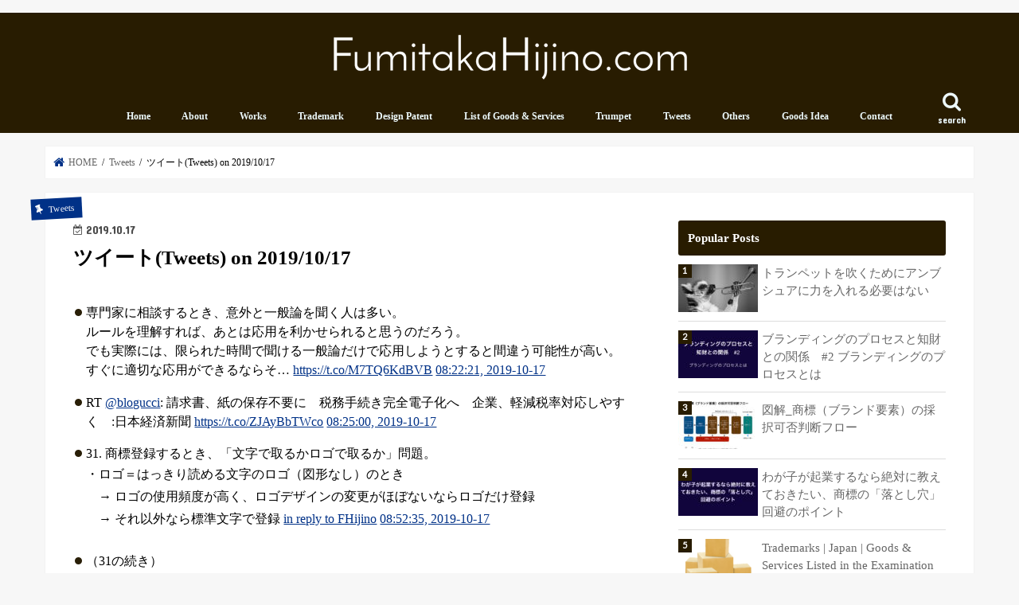

--- FILE ---
content_type: text/html; charset=UTF-8
request_url: https://fumitakahijino.com/%E3%83%84%E3%82%A4%E3%83%BC%E3%83%88tweets-on-2019-10-17/
body_size: 14864
content:
<!doctype html>
<!--[if lt IE 7]><html lang="ja"
	prefix="og: https://ogp.me/ns#"  class="no-js lt-ie9 lt-ie8 lt-ie7"><![endif]-->
<!--[if (IE 7)&!(IEMobile)]><html lang="ja"
	prefix="og: https://ogp.me/ns#"  class="no-js lt-ie9 lt-ie8"><![endif]-->
<!--[if (IE 8)&!(IEMobile)]><html lang="ja"
	prefix="og: https://ogp.me/ns#"  class="no-js lt-ie9"><![endif]-->
<!--[if gt IE 8]><!--> <html lang="ja"
	prefix="og: https://ogp.me/ns#"  class="no-js"><!--<![endif]-->

<head>

<meta charset="utf-8">
<meta http-equiv="X-UA-Compatible" content="IE=edge">

<meta name="HandheldFriendly" content="True">
<meta name="MobileOptimized" content="320">
<meta name="viewport" content="width=device-width, initial-scale=1"/>

<link rel="apple-touch-icon" href="https://fumitakahijino.com/wp-content/uploads/2017/08/AppleTouchicon144px_FumitakaHijino.com_square-logo.png"><link rel="icon" href="https://fumitakahijino.com/wp-content/uploads/2017/08/Fabicon32px_FumitakaHijino.com_square-logo-1.png">
<link rel="pingback" href="https://fumitakahijino.com/xmlrpc.php">

<!--[if IE]>
<link rel="shortcut icon" href="https://fumitakahijino.com/wp-content/uploads/2017/08/Fabicon16px_FumitakaHijino.com_square-logo.png"><![endif]-->
<!--[if lt IE 9]>
<script src="//html5shiv.googlecode.com/svn/trunk/html5.js"></script>
<script src="//css3-mediaqueries-js.googlecode.com/svn/trunk/css3-mediaqueries.js"></script>
<![endif]-->




		<!-- All in One SEO 4.1.2.3 -->
		<title>ツイート(Tweets) on 2019/10/17 | Fumitaka Hijino.com</title>
		<link rel="canonical" href="https://fumitakahijino.com/%e3%83%84%e3%82%a4%e3%83%bc%e3%83%88tweets-on-2019-10-17/" />
		<meta property="og:site_name" content="Fumitaka Hijino.com |" />
		<meta property="og:type" content="article" />
		<meta property="og:title" content="ツイート(Tweets) on 2019/10/17 | Fumitaka Hijino.com" />
		<meta property="og:url" content="https://fumitakahijino.com/%e3%83%84%e3%82%a4%e3%83%bc%e3%83%88tweets-on-2019-10-17/" />
		<meta property="article:published_time" content="2019-10-17T14:59:00Z" />
		<meta property="article:modified_time" content="2019-10-17T14:59:00Z" />
		<meta name="twitter:card" content="summary" />
		<meta name="twitter:domain" content="fumitakahijino.com" />
		<meta name="twitter:title" content="ツイート(Tweets) on 2019/10/17 | Fumitaka Hijino.com" />
		<meta name="google" content="nositelinkssearchbox" />
		<script type="application/ld+json" class="aioseo-schema">
			{"@context":"https:\/\/schema.org","@graph":[{"@type":"WebSite","@id":"https:\/\/fumitakahijino.com\/#website","url":"https:\/\/fumitakahijino.com\/","name":"Fumitaka Hijino.com","publisher":{"@id":"https:\/\/fumitakahijino.com\/#organization"}},{"@type":"Organization","@id":"https:\/\/fumitakahijino.com\/#organization","name":"Fumitaka Hijino.com","url":"https:\/\/fumitakahijino.com\/"},{"@type":"BreadcrumbList","@id":"https:\/\/fumitakahijino.com\/%e3%83%84%e3%82%a4%e3%83%bc%e3%83%88tweets-on-2019-10-17\/#breadcrumblist","itemListElement":[{"@type":"ListItem","@id":"https:\/\/fumitakahijino.com\/#listItem","position":"1","item":{"@type":"WebPage","@id":"https:\/\/fumitakahijino.com\/","name":"\u30db\u30fc\u30e0","description":"\u300c\u6cd5\u5f8b\u3092\u5473\u65b9\u306b\u3057\u305f\u30d6\u30e9\u30f3\u30c7\u30a3\u30f3\u30b0\u300d\u3092\u767a\u4fe1\u3002- For Branding With Law -","url":"https:\/\/fumitakahijino.com\/"},"nextItem":"https:\/\/fumitakahijino.com\/%e3%83%84%e3%82%a4%e3%83%bc%e3%83%88tweets-on-2019-10-17\/#listItem"},{"@type":"ListItem","@id":"https:\/\/fumitakahijino.com\/%e3%83%84%e3%82%a4%e3%83%bc%e3%83%88tweets-on-2019-10-17\/#listItem","position":"2","item":{"@type":"WebPage","@id":"https:\/\/fumitakahijino.com\/%e3%83%84%e3%82%a4%e3%83%bc%e3%83%88tweets-on-2019-10-17\/","name":"\u30c4\u30a4\u30fc\u30c8(Tweets) on 2019\/10\/17","url":"https:\/\/fumitakahijino.com\/%e3%83%84%e3%82%a4%e3%83%bc%e3%83%88tweets-on-2019-10-17\/"},"previousItem":"https:\/\/fumitakahijino.com\/#listItem"}]},{"@type":"Person","@id":"https:\/\/fumitakahijino.com\/author\/fhpat\/#author","url":"https:\/\/fumitakahijino.com\/author\/fhpat\/","name":"\u571f\u91ce\u53f2\u9686 | Fumitaka Hijino @\u30d6\u30e9\u30f3\u30c9\u5f01\u7406\u58eb","image":{"@type":"ImageObject","@id":"https:\/\/fumitakahijino.com\/%e3%83%84%e3%82%a4%e3%83%bc%e3%83%88tweets-on-2019-10-17\/#authorImage","url":"https:\/\/secure.gravatar.com\/avatar\/33532da54386977d577a70a91318c401?s=96&d=mm&r=g","width":"96","height":"96","caption":"\u571f\u91ce\u53f2\u9686 | Fumitaka Hijino @\u30d6\u30e9\u30f3\u30c9\u5f01\u7406\u58eb"}},{"@type":"WebPage","@id":"https:\/\/fumitakahijino.com\/%e3%83%84%e3%82%a4%e3%83%bc%e3%83%88tweets-on-2019-10-17\/#webpage","url":"https:\/\/fumitakahijino.com\/%e3%83%84%e3%82%a4%e3%83%bc%e3%83%88tweets-on-2019-10-17\/","name":"\u30c4\u30a4\u30fc\u30c8(Tweets) on 2019\/10\/17 | Fumitaka Hijino.com","inLanguage":"ja","isPartOf":{"@id":"https:\/\/fumitakahijino.com\/#website"},"breadcrumb":{"@id":"https:\/\/fumitakahijino.com\/%e3%83%84%e3%82%a4%e3%83%bc%e3%83%88tweets-on-2019-10-17\/#breadcrumblist"},"author":"https:\/\/fumitakahijino.com\/%e3%83%84%e3%82%a4%e3%83%bc%e3%83%88tweets-on-2019-10-17\/#author","creator":"https:\/\/fumitakahijino.com\/%e3%83%84%e3%82%a4%e3%83%bc%e3%83%88tweets-on-2019-10-17\/#author","image":{"@type":"ImageObject","@id":"https:\/\/fumitakahijino.com\/#mainImage","url":"https:\/\/i2.wp.com\/fumitakahijino.com\/wp-content\/uploads\/2017\/08\/FumitakaHijino.com_Logobrown.png?fit=735%2C299&ssl=1","width":"735","height":"299"},"primaryImageOfPage":{"@id":"https:\/\/fumitakahijino.com\/%e3%83%84%e3%82%a4%e3%83%bc%e3%83%88tweets-on-2019-10-17\/#mainImage"},"datePublished":"2019-10-17T14:59:00+09:00","dateModified":"2019-10-17T14:59:00+09:00"},{"@type":"Article","@id":"https:\/\/fumitakahijino.com\/%e3%83%84%e3%82%a4%e3%83%bc%e3%83%88tweets-on-2019-10-17\/#article","name":"\u30c4\u30a4\u30fc\u30c8(Tweets) on 2019\/10\/17 | Fumitaka Hijino.com","headline":"\u30c4\u30a4\u30fc\u30c8(Tweets) on 2019\/10\/17","author":{"@id":"https:\/\/fumitakahijino.com\/author\/fhpat\/#author"},"publisher":{"@id":"https:\/\/fumitakahijino.com\/#organization"},"datePublished":"2019-10-17T14:59:00+09:00","dateModified":"2019-10-17T14:59:00+09:00","articleSection":"Tweets, tweets","mainEntityOfPage":{"@id":"https:\/\/fumitakahijino.com\/%e3%83%84%e3%82%a4%e3%83%bc%e3%83%88tweets-on-2019-10-17\/#webpage"},"isPartOf":{"@id":"https:\/\/fumitakahijino.com\/%e3%83%84%e3%82%a4%e3%83%bc%e3%83%88tweets-on-2019-10-17\/#webpage"},"image":{"@type":"ImageObject","@id":"https:\/\/fumitakahijino.com\/#articleImage","url":"https:\/\/i2.wp.com\/fumitakahijino.com\/wp-content\/uploads\/2017\/08\/FumitakaHijino.com_Logobrown.png?fit=735%2C299&ssl=1","width":"735","height":"299"}}]}
		</script>
		<!-- All in One SEO -->

<link rel='dns-prefetch' href='//webfonts.xserver.jp' />
<link rel='dns-prefetch' href='//secure.gravatar.com' />
<link rel='dns-prefetch' href='//ajax.googleapis.com' />
<link rel='dns-prefetch' href='//fonts.googleapis.com' />
<link rel='dns-prefetch' href='//maxcdn.bootstrapcdn.com' />
<link rel='dns-prefetch' href='//s.w.org' />
<link rel='dns-prefetch' href='//v0.wordpress.com' />
<link rel='dns-prefetch' href='//i0.wp.com' />
<link rel='dns-prefetch' href='//i1.wp.com' />
<link rel='dns-prefetch' href='//i2.wp.com' />
<link rel="alternate" type="application/rss+xml" title="Fumitaka Hijino.com &raquo; フィード" href="https://fumitakahijino.com/feed/" />
<link rel="alternate" type="application/rss+xml" title="Fumitaka Hijino.com &raquo; コメントフィード" href="https://fumitakahijino.com/comments/feed/" />
<link rel="alternate" type="application/rss+xml" title="Fumitaka Hijino.com &raquo; ツイート(Tweets) on 2019/10/17 のコメントのフィード" href="https://fumitakahijino.com/%e3%83%84%e3%82%a4%e3%83%bc%e3%83%88tweets-on-2019-10-17/feed/" />
		<!-- This site uses the Google Analytics by MonsterInsights plugin v9.10.1 - Using Analytics tracking - https://www.monsterinsights.com/ -->
		<!-- Note: MonsterInsights is not currently configured on this site. The site owner needs to authenticate with Google Analytics in the MonsterInsights settings panel. -->
					<!-- No tracking code set -->
				<!-- / Google Analytics by MonsterInsights -->
				<script type="text/javascript">
			window._wpemojiSettings = {"baseUrl":"https:\/\/s.w.org\/images\/core\/emoji\/13.1.0\/72x72\/","ext":".png","svgUrl":"https:\/\/s.w.org\/images\/core\/emoji\/13.1.0\/svg\/","svgExt":".svg","source":{"concatemoji":"https:\/\/fumitakahijino.com\/wp-includes\/js\/wp-emoji-release.min.js"}};
			!function(e,a,t){var n,r,o,i=a.createElement("canvas"),p=i.getContext&&i.getContext("2d");function s(e,t){var a=String.fromCharCode;p.clearRect(0,0,i.width,i.height),p.fillText(a.apply(this,e),0,0);e=i.toDataURL();return p.clearRect(0,0,i.width,i.height),p.fillText(a.apply(this,t),0,0),e===i.toDataURL()}function c(e){var t=a.createElement("script");t.src=e,t.defer=t.type="text/javascript",a.getElementsByTagName("head")[0].appendChild(t)}for(o=Array("flag","emoji"),t.supports={everything:!0,everythingExceptFlag:!0},r=0;r<o.length;r++)t.supports[o[r]]=function(e){if(!p||!p.fillText)return!1;switch(p.textBaseline="top",p.font="600 32px Arial",e){case"flag":return s([127987,65039,8205,9895,65039],[127987,65039,8203,9895,65039])?!1:!s([55356,56826,55356,56819],[55356,56826,8203,55356,56819])&&!s([55356,57332,56128,56423,56128,56418,56128,56421,56128,56430,56128,56423,56128,56447],[55356,57332,8203,56128,56423,8203,56128,56418,8203,56128,56421,8203,56128,56430,8203,56128,56423,8203,56128,56447]);case"emoji":return!s([10084,65039,8205,55357,56613],[10084,65039,8203,55357,56613])}return!1}(o[r]),t.supports.everything=t.supports.everything&&t.supports[o[r]],"flag"!==o[r]&&(t.supports.everythingExceptFlag=t.supports.everythingExceptFlag&&t.supports[o[r]]);t.supports.everythingExceptFlag=t.supports.everythingExceptFlag&&!t.supports.flag,t.DOMReady=!1,t.readyCallback=function(){t.DOMReady=!0},t.supports.everything||(n=function(){t.readyCallback()},a.addEventListener?(a.addEventListener("DOMContentLoaded",n,!1),e.addEventListener("load",n,!1)):(e.attachEvent("onload",n),a.attachEvent("onreadystatechange",function(){"complete"===a.readyState&&t.readyCallback()})),(n=t.source||{}).concatemoji?c(n.concatemoji):n.wpemoji&&n.twemoji&&(c(n.twemoji),c(n.wpemoji)))}(window,document,window._wpemojiSettings);
		</script>
		<style type="text/css">
img.wp-smiley,
img.emoji {
	display: inline !important;
	border: none !important;
	box-shadow: none !important;
	height: 1em !important;
	width: 1em !important;
	margin: 0 .07em !important;
	vertical-align: -0.1em !important;
	background: none !important;
	padding: 0 !important;
}
</style>
	<link rel='stylesheet' id='wp-block-library-css'  href='https://fumitakahijino.com/wp-includes/css/dist/block-library/style.min.css' type='text/css' media='all' />
<style id='wp-block-library-inline-css' type='text/css'>
.has-text-align-justify{text-align:justify;}
</style>
<link rel='stylesheet' id='mediaelement-css'  href='https://fumitakahijino.com/wp-includes/js/mediaelement/mediaelementplayer-legacy.min.css' type='text/css' media='all' />
<link rel='stylesheet' id='wp-mediaelement-css'  href='https://fumitakahijino.com/wp-includes/js/mediaelement/wp-mediaelement.min.css' type='text/css' media='all' />
<link rel='stylesheet' id='easy-profile-widget-css'  href='https://fumitakahijino.com/wp-content/plugins/easy-profile-widget/assets/css/easy-profile-widget.css' type='text/css' media='all' />
<link rel='stylesheet' id='toc-screen-css'  href='https://fumitakahijino.com/wp-content/plugins/table-of-contents-plus/screen.min.css' type='text/css' media='all' />
<link rel='stylesheet' id='wordpress-popular-posts-css-css'  href='https://fumitakahijino.com/wp-content/plugins/wordpress-popular-posts/assets/css/wpp.css' type='text/css' media='all' />
<link rel='stylesheet' id='style-css'  href='https://fumitakahijino.com/wp-content/themes/jstork/style.css' type='text/css' media='all' />
<link rel='stylesheet' id='child-style-css'  href='https://fumitakahijino.com/wp-content/themes/jstork_custom/style.css' type='text/css' media='all' />
<link rel='stylesheet' id='slick-css'  href='https://fumitakahijino.com/wp-content/themes/jstork/library/css/slick.css' type='text/css' media='all' />
<link rel='stylesheet' id='shortcode-css'  href='https://fumitakahijino.com/wp-content/themes/jstork/library/css/shortcode.css' type='text/css' media='all' />
<link rel='stylesheet' id='gf_Concert-css'  href='//fonts.googleapis.com/css?family=Concert+One' type='text/css' media='all' />
<link rel='stylesheet' id='gf_Lato-css'  href='//fonts.googleapis.com/css?family=Lato' type='text/css' media='all' />
<link rel='stylesheet' id='fontawesome-css'  href='//maxcdn.bootstrapcdn.com/font-awesome/4.7.0/css/font-awesome.min.css' type='text/css' media='all' />
<link rel='stylesheet' id='remodal-css'  href='https://fumitakahijino.com/wp-content/themes/jstork/library/css/remodal.css' type='text/css' media='all' />
<link rel='stylesheet' id='animate-css'  href='https://fumitakahijino.com/wp-content/themes/jstork/library/css/animate.min.css' type='text/css' media='all' />
<link rel='stylesheet' id='jetpack_css-css'  href='https://fumitakahijino.com/wp-content/plugins/jetpack/css/jetpack.css' type='text/css' media='all' />
<script type='text/javascript' src='//ajax.googleapis.com/ajax/libs/jquery/1.12.4/jquery.min.js' id='jquery-js'></script>
<script type='text/javascript' src='//webfonts.xserver.jp/js/xserver.js' id='typesquare_std-js'></script>
<script type='application/json' id='wpp-json'>
{"sampling_active":0,"sampling_rate":100,"ajax_url":"https:\/\/fumitakahijino.com\/wp-json\/wordpress-popular-posts\/v1\/popular-posts","ID":1128,"token":"41c36179d6","lang":0,"debug":0}
</script>
<script type='text/javascript' src='https://fumitakahijino.com/wp-content/plugins/wordpress-popular-posts/assets/js/wpp.min.js' id='wpp-js-js'></script>
<link rel="https://api.w.org/" href="https://fumitakahijino.com/wp-json/" /><link rel="alternate" type="application/json" href="https://fumitakahijino.com/wp-json/wp/v2/posts/1128" /><link rel="EditURI" type="application/rsd+xml" title="RSD" href="https://fumitakahijino.com/xmlrpc.php?rsd" />
<link rel="wlwmanifest" type="application/wlwmanifest+xml" href="https://fumitakahijino.com/wp-includes/wlwmanifest.xml" /> 

<link rel='shortlink' href='https://wp.me/p95AJS-ic' />
<link rel="alternate" type="application/json+oembed" href="https://fumitakahijino.com/wp-json/oembed/1.0/embed?url=https%3A%2F%2Ffumitakahijino.com%2F%25e3%2583%2584%25e3%2582%25a4%25e3%2583%25bc%25e3%2583%2588tweets-on-2019-10-17%2F" />
<link rel="alternate" type="text/xml+oembed" href="https://fumitakahijino.com/wp-json/oembed/1.0/embed?url=https%3A%2F%2Ffumitakahijino.com%2F%25e3%2583%2584%25e3%2582%25a4%25e3%2583%25bc%25e3%2583%2588tweets-on-2019-10-17%2F&#038;format=xml" />
        <style>
            @-webkit-keyframes bgslide {
                from {
                    background-position-x: 0;
                }
                to {
                    background-position-x: -200%;
                }
            }

            @keyframes bgslide {
                    from {
                        background-position-x: 0;
                    }
                    to {
                        background-position-x: -200%;
                    }
            }

            .wpp-widget-placeholder {
                margin: 0 auto;
                width: 60px;
                height: 3px;
                background: #dd3737;
                background: -webkit-gradient(linear, left top, right top, from(#dd3737), color-stop(10%, #571313), to(#dd3737));
                background: linear-gradient(90deg, #dd3737 0%, #571313 10%, #dd3737 100%);
                background-size: 200% auto;
                border-radius: 3px;
                -webkit-animation: bgslide 1s infinite linear;
                animation: bgslide 1s infinite linear;
            }
        </style>
        <style type='text/css'>img#wpstats{display:none}</style>
		<style type="text/css">
body{color: #000000;}
a, #breadcrumb li.bc_homelink a::before, .authorbox .author_sns li a::before{color: #003187;}
a:hover{color: #E69B9B;}
.article-footer .post-categories li a,.article-footer .tags a,.accordionBtn{  background: #003187;  border-color: #003187;}
.article-footer .tags a{color:#003187; background: none;}
.article-footer .post-categories li a:hover,.article-footer .tags a:hover,.accordionBtn.active{ background:#E69B9B;  border-color:#E69B9B;}
input[type="text"],input[type="password"],input[type="datetime"],input[type="datetime-local"],input[type="date"],input[type="month"],input[type="time"],input[type="week"],input[type="number"],input[type="email"],input[type="url"],input[type="search"],input[type="tel"],input[type="color"],select,textarea,.field { background-color: #ffffff;}
.header{color: #ffffff;}
.bgfull .header,.header.bg,.header #inner-header,.menu-sp{background: #281c00;}
#logo a{color: #ffffff;}
#g_nav .nav li a,.nav_btn,.menu-sp a,.menu-sp a,.menu-sp > ul:after{color: #edf9fc;}
#logo a:hover,#g_nav .nav li a:hover,.nav_btn:hover{color:#eeeeee;}
@media only screen and (min-width: 768px) {
.nav > li > a:after{background: #eeeeee;}
.nav ul {background: #666666;}
#g_nav .nav li ul.sub-menu li a{color: #f7f7f7;}
}
@media only screen and (max-width: 1165px) {
.site_description{background: #281c00; color: #ffffff;}
}
#inner-content, #breadcrumb, .entry-content blockquote:before, .entry-content blockquote:after{background: #ffffff}
.top-post-list .post-list:before{background: #003187;}
.widget li a:after{color: #003187;}
.entry-content h2,.widgettitle,.accordion::before{background: #281c00; color: #ffffff;}
.entry-content h3{border-color: #281c00;}
.h_boader .entry-content h2{border-color: #281c00; color: #000000;}
.h_balloon .entry-content h2:after{border-top-color: #281c00;}
.entry-content ul li:before{ background: #281c00;}
.entry-content ol li:before{ background: #281c00;}
.post-list-card .post-list .eyecatch .cat-name,.top-post-list .post-list .eyecatch .cat-name,.byline .cat-name,.single .authorbox .author-newpost li .cat-name,.related-box li .cat-name,.carouselwrap .cat-name,.eyecatch .cat-name{background: #003187; color:  #ffffff;}
ul.wpp-list li a:before{background: #281c00; color: #ffffff;}
.readmore a{border:1px solid #003187;color:#003187;}
.readmore a:hover{background:#003187;color:#fff;}
.btn-wrap a{background: #003187;border: 1px solid #003187;}
.btn-wrap a:hover{background: #E69B9B;border-color: #E69B9B;}
.btn-wrap.simple a{border:1px solid #003187;color:#003187;}
.btn-wrap.simple a:hover{background:#003187;}
.blue-btn, .comment-reply-link, #submit { background-color: #003187; }
.blue-btn:hover, .comment-reply-link:hover, #submit:hover, .blue-btn:focus, .comment-reply-link:focus, #submit:focus {background-color: #E69B9B; }
#sidebar1{color: #444444;}
.widget:not(.widget_text) a{color:#666666;}
.widget:not(.widget_text) a:hover{color:#999999;}
.bgfull #footer-top,#footer-top .inner,.cta-inner{background-color: #666666; color: #CACACA;}
.footer a,#footer-top a{color: #f7f7f7;}
#footer-top .widgettitle{color: #CACACA;}
.bgfull .footer,.footer.bg,.footer .inner {background-color: #666666;color: #CACACA;}
.footer-links li a:before{ color: #281c00;}
.pagination a, .pagination span,.page-links a{border-color: #003187; color: #003187;}
.pagination .current,.pagination .current:hover,.page-links ul > li > span{background-color: #003187; border-color: #003187;}
.pagination a:hover, .pagination a:focus,.page-links a:hover, .page-links a:focus{background-color: #003187; color: #fff;}
</style>
			<style type="text/css" id="wp-custom-css">
				body {
font-family: 'Noto Serif JP', serif;
}			</style>
		</head>

<body class="post-template-default single single-post postid-1128 single-format-standard bg pannavi_on h_default sidebarright date_on">
<div id="container" class="h_default  date_on">

<header class="header animated fadeIn bg headercenter" role="banner">
<div id="inner-header" class="wrap cf">
<div id="logo" class="gf fs_s">
<p class="h1 img"><a href="https://fumitakahijino.com"><img src="https://fumitakahijino.com/wp-content/uploads/2017/08/FumitakaHijino.com_logoraw_white_width480px-1.png" alt="Fumitaka Hijino.com"></a></p>
</div>

<nav id="g_nav" role="navigation">
<a href="#searchbox" data-remodal-target="searchbox" class="nav_btn search_btn"><span class="text gf">search</span></a>

<ul id="menu-%e3%83%91%e3%82%bf%e3%83%bc%e3%83%b31" class="nav top-nav cf"><li id="menu-item-65" class="menu-item menu-item-type-custom menu-item-object-custom menu-item-home menu-item-65"><a href="https://fumitakahijino.com/">Home</a></li>
<li id="menu-item-60" class="menu-item menu-item-type-post_type menu-item-object-page menu-item-privacy-policy menu-item-60"><a href="https://fumitakahijino.com/about/">About</a></li>
<li id="menu-item-784" class="menu-item menu-item-type-post_type menu-item-object-page menu-item-784"><a href="https://fumitakahijino.com/work/">Works</a></li>
<li id="menu-item-28" class="menu-item menu-item-type-taxonomy menu-item-object-category menu-item-28"><a href="https://fumitakahijino.com/category/trademark/">Trademark</a></li>
<li id="menu-item-29" class="menu-item menu-item-type-taxonomy menu-item-object-category menu-item-29"><a href="https://fumitakahijino.com/category/design-patent/">Design Patent</a></li>
<li id="menu-item-409" class="menu-item menu-item-type-post_type menu-item-object-post menu-item-409"><a href="https://fumitakahijino.com/trademarks-japan-goods-services-listed-examination-guideline-version-2017/">List of Goods &#038; Services</a></li>
<li id="menu-item-474" class="menu-item menu-item-type-taxonomy menu-item-object-category menu-item-474"><a href="https://fumitakahijino.com/category/trumpet/">Trumpet</a></li>
<li id="menu-item-520" class="menu-item menu-item-type-taxonomy menu-item-object-category current-post-ancestor current-menu-parent current-post-parent menu-item-520"><a href="https://fumitakahijino.com/category/tweets/">Tweets</a></li>
<li id="menu-item-30" class="menu-item menu-item-type-taxonomy menu-item-object-category menu-item-30"><a href="https://fumitakahijino.com/category/others/">Others</a></li>
<li id="menu-item-591" class="menu-item menu-item-type-post_type menu-item-object-page menu-item-591"><a href="https://fumitakahijino.com/goodsidea/">Goods Idea</a></li>
<li id="menu-item-81" class="menu-item menu-item-type-post_type menu-item-object-page menu-item-81"><a href="https://fumitakahijino.com/contact/">Contact</a></li>
</ul></nav>

<a href="#spnavi" data-remodal-target="spnavi" class="nav_btn"><span class="text gf">menu</span></a>


</div>
</header>

<div class="remodal" data-remodal-id="spnavi" data-remodal-options="hashTracking:false">
<button data-remodal-action="close" class="remodal-close"><span class="text gf">CLOSE</span></button>
<div id="google_translate_widget-3" class="widget widget_google_translate_widget"><div id="google_translate_element"></div></div><div id="nav_menu-2" class="widget widget_nav_menu"><div class="menu-%e3%83%91%e3%82%bf%e3%83%bc%e3%83%b31-container"><ul id="menu-%e3%83%91%e3%82%bf%e3%83%bc%e3%83%b31-1" class="menu"><li class="menu-item menu-item-type-custom menu-item-object-custom menu-item-home menu-item-65"><a href="https://fumitakahijino.com/">Home</a></li>
<li class="menu-item menu-item-type-post_type menu-item-object-page menu-item-privacy-policy menu-item-60"><a href="https://fumitakahijino.com/about/">About</a></li>
<li class="menu-item menu-item-type-post_type menu-item-object-page menu-item-784"><a href="https://fumitakahijino.com/work/">Works</a></li>
<li class="menu-item menu-item-type-taxonomy menu-item-object-category menu-item-28"><a href="https://fumitakahijino.com/category/trademark/">Trademark</a></li>
<li class="menu-item menu-item-type-taxonomy menu-item-object-category menu-item-29"><a href="https://fumitakahijino.com/category/design-patent/">Design Patent</a></li>
<li class="menu-item menu-item-type-post_type menu-item-object-post menu-item-409"><a href="https://fumitakahijino.com/trademarks-japan-goods-services-listed-examination-guideline-version-2017/">List of Goods &#038; Services</a></li>
<li class="menu-item menu-item-type-taxonomy menu-item-object-category menu-item-474"><a href="https://fumitakahijino.com/category/trumpet/">Trumpet</a></li>
<li class="menu-item menu-item-type-taxonomy menu-item-object-category current-post-ancestor current-menu-parent current-post-parent menu-item-520"><a href="https://fumitakahijino.com/category/tweets/">Tweets</a></li>
<li class="menu-item menu-item-type-taxonomy menu-item-object-category menu-item-30"><a href="https://fumitakahijino.com/category/others/">Others</a></li>
<li class="menu-item menu-item-type-post_type menu-item-object-page menu-item-591"><a href="https://fumitakahijino.com/goodsidea/">Goods Idea</a></li>
<li class="menu-item menu-item-type-post_type menu-item-object-page menu-item-81"><a href="https://fumitakahijino.com/contact/">Contact</a></li>
</ul></div></div><button data-remodal-action="close" class="remodal-close"><span class="text gf">CLOSE</span></button>
</div>



<div class="remodal searchbox" data-remodal-id="searchbox" data-remodal-options="hashTracking:false">
<div class="search cf"><dl><dt>キーワードで記事を検索</dt><dd><form role="search" method="get" id="searchform" class="searchform cf" action="https://fumitakahijino.com/" >
		<input type="search" placeholder="検索する" value="" name="s" id="s" />
		<button type="submit" id="searchsubmit" ><i class="fa fa-search"></i></button>
		</form></dd></dl></div>
<button data-remodal-action="close" class="remodal-close"><span class="text gf">CLOSE</span></button>
</div>








<div id="breadcrumb" class="breadcrumb inner wrap cf"><ul itemscope itemtype="http://schema.org/BreadcrumbList"><li itemprop="itemListElement" itemscope itemtype="http://schema.org/ListItem" class="bc_homelink"><a itemprop="item" href="https://fumitakahijino.com/"><span itemprop="name"> HOME</span></a><meta itemprop="position" content="1" /></li><li itemprop="itemListElement" itemscope itemtype="http://schema.org/ListItem"><a itemprop="item" href="https://fumitakahijino.com/category/tweets/"><span itemprop="name">Tweets</span></a><meta itemprop="position" content="2" /></li><li itemprop="itemListElement" itemscope itemtype="http://schema.org/ListItem" class="bc_posttitle"><span itemprop="name">ツイート(Tweets) on 2019/10/17</span><meta itemprop="position" content="3" /></li></ul></div>
<div id="content">
<div id="inner-content" class="wrap cf">

<main id="main" class="m-all t-all d-5of7 cf" role="main">
<article id="post-1128" class="post-1128 post type-post status-publish format-standard has-post-thumbnail hentry category-tweets tag-tweets article cf" role="article">
<header class="article-header entry-header">
<p class="byline entry-meta vcard cf">

<span class="cat-name cat-id-12">Tweets</span>
<time class="date gf entry-date updated"  datetime="2019-10-17">2019.10.17</time>

<span class="writer name author"><span class="fn">土野史隆 &#124; Fumitaka Hijino @ブランド弁理士</span></span>
</p>

<h1 class="entry-title single-title" itemprop="headline" rel="bookmark">ツイート(Tweets) on 2019/10/17</h1>

</header>



<section class="entry-content cf">


<ul class="ws_tweet_list">
<li class="ws_tweet">専門家に相談するとき、意外と一般論を聞く人は多い。<br />
ルールを理解すれば、あとは応用を利かせられると思うのだろう。<br />
でも実際には、限られた時間で聞ける一般論だけで応用しようとすると間違う可能性が高い。<br />
すぐに適切な応用ができるならそ… <a href="https://t.co/M7TQ6KdBVB" rel="nofollow">https://t.co/M7TQ6KdBVB</a> <a class="ws_tweet_time" href="https://twitter.com/FHijino/statuses/1184610561339711488">08:22:21, 2019-10-17</a></li>
<li class="ws_tweet">RT <a href="https://twitter.com/blogucci">@blogucci</a>: 請求書、紙の保存不要に　税務手続き完全電子化へ　企業、軽減税率対応しやすく　:日本経済新聞 <a href="https://t.co/ZJAyBbTWco" rel="nofollow">https://t.co/ZJAyBbTWco</a> <a class="ws_tweet_time" href="https://twitter.com/FHijino/statuses/1184611229165178880">08:25:00, 2019-10-17</a></li>
<li class="ws_tweet">31. 商標登録するとき、「文字で取るかロゴで取るか」問題。
<p>・ロゴ＝はっきり読める文字のロゴ（図形なし）のとき<br />
 　→ ロゴの使用頻度が高く、ロゴデザインの変更がほぼないならロゴだけ登録<br />
　→ それ以外なら標準文字で登録 <a href="https://twitter.com/FHijino/statuses/1143835326449737728">in reply to FHijino</a> <a class="ws_tweet_time" href="https://twitter.com/FHijino/statuses/1184618168821501952">08:52:35, 2019-10-17</a></li>
<li class="ws_tweet">（31の続き）
<p>・ロゴ＝図形要素＋文字のとき<br />
　 → 予算あるなら「図形のみ」と「文字のみ」を分けて取る<br />
　 → どうしても1件にしたいなら最も使用頻度の高いレイアウトの「図形要素＋文字」のセットで取る<br />
（実際に使うときも極力セットで使う） <a href="https://twitter.com/FHijino/statuses/1184618168821501952">in reply to FHijino</a> <a class="ws_tweet_time" href="https://twitter.com/FHijino/statuses/1184618171484925952">08:52:35, 2019-10-17</a></li>
<li class="ws_tweet">検索できれば個別の知識はすぐ引き出せるようになったけど、<br />
だから知識を頭に入れておかなくてもいい、とは思わない。</p>
<p>いろんな知識を頭に入れておいてはじめて、それらが組み合わさって新しいものが生まれる。<br />
頭に入れておかないとこれは起こらない。 <a class="ws_tweet_time" href="https://twitter.com/FHijino/statuses/1184631315603185664">09:44:49, 2019-10-17</a></li>
<li class="ws_tweet">RT <a href="https://twitter.com/yhkyamaguchi">@yhkyamaguchi</a>: ブランディングって「我を貫き通しながらターゲットに届けるバランス感覚」だと思う。
<p>見せ方だけ・バズるだけ、が消えやすいのは一発屋のお笑い芸人の構造と一緒。</p>
<p>エゴだけを振りかざすのは売れないインディーズバンドの構造と一緒。 <a class="ws_tweet_time" href="https://twitter.com/FHijino/statuses/1184796724927197184">20:42:06, 2019-10-17</a></li>
</ul>


</section>


<footer class="article-footer">
<ul class="post-categories">
	<li><a href="https://fumitakahijino.com/category/tweets/" rel="category tag">Tweets</a></li></ul><p class="tags"><a href="https://fumitakahijino.com/tag/tweets/" rel="tag">tweets</a></p></footer>








	<div id="respond" class="comment-respond">
		<h3 id="reply-title" class="comment-reply-title">コメントを残す <small><a rel="nofollow" id="cancel-comment-reply-link" href="/%E3%83%84%E3%82%A4%E3%83%BC%E3%83%88tweets-on-2019-10-17/#respond" style="display:none;">コメントをキャンセル</a></small></h3><form action="https://fumitakahijino.com/wp-comments-post.php" method="post" id="commentform" class="comment-form" novalidate><p class="comment-notes"><span id="email-notes">メールアドレスが公開されることはありません。</span> <span class="required">*</span> が付いている欄は必須項目です</p><p class="comment-form-comment"><label for="comment">コメント</label> <textarea id="comment" name="comment" cols="45" rows="8" maxlength="65525" required="required"></textarea></p><p class="comment-form-author"><label for="author">名前 <span class="required">*</span></label> <input id="author" name="author" type="text" value="" size="30" maxlength="245" required='required' /></p>
<p class="comment-form-email"><label for="email">メール <span class="required">*</span></label> <input id="email" name="email" type="email" value="" size="30" maxlength="100" aria-describedby="email-notes" required='required' /></p>
<p class="comment-form-url"><label for="url">サイト</label> <input id="url" name="url" type="url" value="" size="30" maxlength="200" /></p>
<p class="comment-form-cookies-consent"><input id="wp-comment-cookies-consent" name="wp-comment-cookies-consent" type="checkbox" value="yes" /> <label for="wp-comment-cookies-consent">次回のコメントで使用するためブラウザーに自分の名前、メールアドレス、サイトを保存する。</label></p>
<p class="comment-subscription-form"><input type="checkbox" name="subscribe_comments" id="subscribe_comments" value="subscribe" style="width: auto; -moz-appearance: checkbox; -webkit-appearance: checkbox;" /> <label class="subscribe-label" id="subscribe-label" for="subscribe_comments">新しいコメントをメールで通知</label></p><p class="comment-subscription-form"><input type="checkbox" name="subscribe_blog" id="subscribe_blog" value="subscribe" style="width: auto; -moz-appearance: checkbox; -webkit-appearance: checkbox;" /> <label class="subscribe-label" id="subscribe-blog-label" for="subscribe_blog">新しい投稿をメールで受け取る</label></p><p class="form-submit"><input name="submit" type="submit" id="submit" class="submit" value="コメントを送信" /> <input type='hidden' name='comment_post_ID' value='1128' id='comment_post_ID' />
<input type='hidden' name='comment_parent' id='comment_parent' value='0' />
</p><p style="display: none;"><input type="hidden" id="akismet_comment_nonce" name="akismet_comment_nonce" value="17270ac544" /></p><input type="hidden" id="ak_js" name="ak_js" value="9"/><textarea name="ak_hp_textarea" cols="45" rows="8" maxlength="100" style="display: none !important;"></textarea></form>	</div><!-- #respond -->
	
</article>

<div class="np-post">
<div class="navigation">
<div class="prev np-post-list">
<a href="https://fumitakahijino.com/%e3%83%84%e3%82%a4%e3%83%bc%e3%83%88tweets-on-2019-10-18/" class="cf">
<figure class="eyecatch"><img width="150" height="150" src="https://i2.wp.com/fumitakahijino.com/wp-content/uploads/2017/08/FumitakaHijino.com_Logobrown.png?resize=150%2C150&amp;ssl=1" class="attachment-thumbnail size-thumbnail wp-post-image" alt="" loading="lazy" srcset="https://i2.wp.com/fumitakahijino.com/wp-content/uploads/2017/08/FumitakaHijino.com_Logobrown.png?resize=150%2C150&amp;ssl=1 150w, https://i2.wp.com/fumitakahijino.com/wp-content/uploads/2017/08/FumitakaHijino.com_Logobrown.png?zoom=2&amp;resize=150%2C150&amp;ssl=1 300w, https://i2.wp.com/fumitakahijino.com/wp-content/uploads/2017/08/FumitakaHijino.com_Logobrown.png?zoom=3&amp;resize=150%2C150&amp;ssl=1 450w" sizes="(max-width: 150px) 100vw, 150px" /></figure>
<span class="ttl">ツイート(Tweets) on 2019/10/18</span>
</a>
</div>

<div class="next np-post-list">
<a href="https://fumitakahijino.com/%e3%83%84%e3%82%a4%e3%83%bc%e3%83%88tweets-on-2019-10-16/" class="cf">
<span class="ttl">ツイート(Tweets) on 2019/10/16</span>
<figure class="eyecatch"><img width="150" height="150" src="https://i2.wp.com/fumitakahijino.com/wp-content/uploads/2017/08/FumitakaHijino.com_Logobrown.png?resize=150%2C150&amp;ssl=1" class="attachment-thumbnail size-thumbnail wp-post-image" alt="" loading="lazy" srcset="https://i2.wp.com/fumitakahijino.com/wp-content/uploads/2017/08/FumitakaHijino.com_Logobrown.png?resize=150%2C150&amp;ssl=1 150w, https://i2.wp.com/fumitakahijino.com/wp-content/uploads/2017/08/FumitakaHijino.com_Logobrown.png?zoom=2&amp;resize=150%2C150&amp;ssl=1 300w, https://i2.wp.com/fumitakahijino.com/wp-content/uploads/2017/08/FumitakaHijino.com_Logobrown.png?zoom=3&amp;resize=150%2C150&amp;ssl=1 450w" sizes="(max-width: 150px) 100vw, 150px" /></figure>
</a>
</div>
</div>
</div>

  <div class="related-box original-related wow animated fadeIn cf">
    <div class="inbox">
	    <h2 class="related-h h_ttl"><span class="gf">RECOMMEND</span>こちらの記事も人気です。</h2>
		    <div class="related-post">
				<ul class="related-list cf">

  	        <li rel="bookmark" title="ツイート(Tweets) on 2018/05/20">
		        <a href="https://fumitakahijino.com/%e3%83%84%e3%82%a4%e3%83%bc%e3%83%88tweets-on-2018-05-20/" rel=\"bookmark" title="ツイート(Tweets) on 2018/05/20" class="title">
		        	<figure class="eyecatch">
	        	                <img width="300" height="200" src="https://i2.wp.com/fumitakahijino.com/wp-content/uploads/2017/08/FumitakaHijino.com_Logobrown.png?resize=300%2C200&amp;ssl=1" class="attachment-post-thum size-post-thum wp-post-image" alt="" loading="lazy" srcset="https://i2.wp.com/fumitakahijino.com/wp-content/uploads/2017/08/FumitakaHijino.com_Logobrown.png?resize=300%2C200&amp;ssl=1 300w, https://i2.wp.com/fumitakahijino.com/wp-content/uploads/2017/08/FumitakaHijino.com_Logobrown.png?zoom=2&amp;resize=300%2C200&amp;ssl=1 600w" sizes="(max-width: 300px) 100vw, 300px" />	        	        		<span class="cat-name">Tweets</span>
		            </figure>
					<time class="date gf">2018.5.20</time>
					<h3 class="ttl">
						ツイート(Tweets) on 2018/05/20					</h3>
				</a>
	        </li>
  	        <li rel="bookmark" title="Tweets on 2018-01-06">
		        <a href="https://fumitakahijino.com/tweets-on-2018-01-06/" rel=\"bookmark" title="Tweets on 2018-01-06" class="title">
		        	<figure class="eyecatch">
	        	                <img width="300" height="200" src="https://i2.wp.com/fumitakahijino.com/wp-content/uploads/2017/08/FumitakaHijino.com_Logobrown.png?resize=300%2C200&amp;ssl=1" class="attachment-post-thum size-post-thum wp-post-image" alt="" loading="lazy" srcset="https://i2.wp.com/fumitakahijino.com/wp-content/uploads/2017/08/FumitakaHijino.com_Logobrown.png?resize=300%2C200&amp;ssl=1 300w, https://i2.wp.com/fumitakahijino.com/wp-content/uploads/2017/08/FumitakaHijino.com_Logobrown.png?zoom=2&amp;resize=300%2C200&amp;ssl=1 600w" sizes="(max-width: 300px) 100vw, 300px" />	        	        		<span class="cat-name">Tweets</span>
		            </figure>
					<time class="date gf">2018.1.6</time>
					<h3 class="ttl">
						Tweets on 2018-01-06					</h3>
				</a>
	        </li>
  	        <li rel="bookmark" title="ツイート(Tweets) on 2018/08/02">
		        <a href="https://fumitakahijino.com/%e3%83%84%e3%82%a4%e3%83%bc%e3%83%88tweets-on-2018-08-02/" rel=\"bookmark" title="ツイート(Tweets) on 2018/08/02" class="title">
		        	<figure class="eyecatch">
	        	                <img width="300" height="200" src="https://i2.wp.com/fumitakahijino.com/wp-content/uploads/2017/08/FumitakaHijino.com_Logobrown.png?resize=300%2C200&amp;ssl=1" class="attachment-post-thum size-post-thum wp-post-image" alt="" loading="lazy" srcset="https://i2.wp.com/fumitakahijino.com/wp-content/uploads/2017/08/FumitakaHijino.com_Logobrown.png?resize=300%2C200&amp;ssl=1 300w, https://i2.wp.com/fumitakahijino.com/wp-content/uploads/2017/08/FumitakaHijino.com_Logobrown.png?zoom=2&amp;resize=300%2C200&amp;ssl=1 600w" sizes="(max-width: 300px) 100vw, 300px" />	        	        		<span class="cat-name">Tweets</span>
		            </figure>
					<time class="date gf">2018.8.2</time>
					<h3 class="ttl">
						ツイート(Tweets) on 2018/08/02					</h3>
				</a>
	        </li>
  	        <li rel="bookmark" title="ブランド弁理士　土野 史隆のツイート(Tweets) on 2023/02/12 &#8211; 2023/02/18">
		        <a href="https://fumitakahijino.com/%e3%83%96%e3%83%a9%e3%83%b3%e3%83%89%e5%bc%81%e7%90%86%e5%a3%ab%e3%80%80%e5%9c%9f%e9%87%8e-%e5%8f%b2%e9%9a%86%e3%81%ae%e3%83%84%e3%82%a4%e3%83%bc%e3%83%88tweets-on-2023-02-12-2023-02-18/" rel=\"bookmark" title="ブランド弁理士　土野 史隆のツイート(Tweets) on 2023/02/12 &#8211; 2023/02/18" class="title">
		        	<figure class="eyecatch">
	        	                <img width="300" height="200" src="https://i2.wp.com/fumitakahijino.com/wp-content/uploads/2017/08/FumitakaHijino.com_Logobrown.png?resize=300%2C200&amp;ssl=1" class="attachment-post-thum size-post-thum wp-post-image" alt="" loading="lazy" srcset="https://i2.wp.com/fumitakahijino.com/wp-content/uploads/2017/08/FumitakaHijino.com_Logobrown.png?resize=300%2C200&amp;ssl=1 300w, https://i2.wp.com/fumitakahijino.com/wp-content/uploads/2017/08/FumitakaHijino.com_Logobrown.png?zoom=2&amp;resize=300%2C200&amp;ssl=1 600w" sizes="(max-width: 300px) 100vw, 300px" />	        	        		<span class="cat-name">Tweets</span>
		            </figure>
					<time class="date gf">2023.2.18</time>
					<h3 class="ttl">
						ブランド弁理士　土野 史隆のツイート(Tweets) on 2023/0…					</h3>
				</a>
	        </li>
  	        <li rel="bookmark" title="ブランド弁理士　土野 史隆のツイート(Tweets) on 2020/10/19">
		        <a href="https://fumitakahijino.com/%e3%83%96%e3%83%a9%e3%83%b3%e3%83%89%e5%bc%81%e7%90%86%e5%a3%ab%e3%80%80%e5%9c%9f%e9%87%8e-%e5%8f%b2%e9%9a%86%e3%81%ae%e3%83%84%e3%82%a4%e3%83%bc%e3%83%88tweets-on-2020-10-19/" rel=\"bookmark" title="ブランド弁理士　土野 史隆のツイート(Tweets) on 2020/10/19" class="title">
		        	<figure class="eyecatch">
	        	                <img width="300" height="200" src="https://i2.wp.com/fumitakahijino.com/wp-content/uploads/2017/08/FumitakaHijino.com_Logobrown.png?resize=300%2C200&amp;ssl=1" class="attachment-post-thum size-post-thum wp-post-image" alt="" loading="lazy" srcset="https://i2.wp.com/fumitakahijino.com/wp-content/uploads/2017/08/FumitakaHijino.com_Logobrown.png?resize=300%2C200&amp;ssl=1 300w, https://i2.wp.com/fumitakahijino.com/wp-content/uploads/2017/08/FumitakaHijino.com_Logobrown.png?zoom=2&amp;resize=300%2C200&amp;ssl=1 600w" sizes="(max-width: 300px) 100vw, 300px" />	        	        		<span class="cat-name">Tweets</span>
		            </figure>
					<time class="date gf">2020.10.19</time>
					<h3 class="ttl">
						ブランド弁理士　土野 史隆のツイート(Tweets) on 2020/1…					</h3>
				</a>
	        </li>
  	        <li rel="bookmark" title="ツイート(Tweets) on 2018/09/22">
		        <a href="https://fumitakahijino.com/%e3%83%84%e3%82%a4%e3%83%bc%e3%83%88tweets-on-2018-09-22/" rel=\"bookmark" title="ツイート(Tweets) on 2018/09/22" class="title">
		        	<figure class="eyecatch">
	        	                <img width="300" height="200" src="https://i2.wp.com/fumitakahijino.com/wp-content/uploads/2017/08/FumitakaHijino.com_Logobrown.png?resize=300%2C200&amp;ssl=1" class="attachment-post-thum size-post-thum wp-post-image" alt="" loading="lazy" srcset="https://i2.wp.com/fumitakahijino.com/wp-content/uploads/2017/08/FumitakaHijino.com_Logobrown.png?resize=300%2C200&amp;ssl=1 300w, https://i2.wp.com/fumitakahijino.com/wp-content/uploads/2017/08/FumitakaHijino.com_Logobrown.png?zoom=2&amp;resize=300%2C200&amp;ssl=1 600w" sizes="(max-width: 300px) 100vw, 300px" />	        	        		<span class="cat-name">Tweets</span>
		            </figure>
					<time class="date gf">2018.9.22</time>
					<h3 class="ttl">
						ツイート(Tweets) on 2018/09/22					</h3>
				</a>
	        </li>
  	        <li rel="bookmark" title="土野 史隆のツイート(Tweets) on 2020/05/04">
		        <a href="https://fumitakahijino.com/%e5%9c%9f%e9%87%8e-%e5%8f%b2%e9%9a%86%e3%81%ae%e3%83%84%e3%82%a4%e3%83%bc%e3%83%88tweets-on-2020-05-04/" rel=\"bookmark" title="土野 史隆のツイート(Tweets) on 2020/05/04" class="title">
		        	<figure class="eyecatch">
	        	                <img width="300" height="200" src="https://i2.wp.com/fumitakahijino.com/wp-content/uploads/2017/08/FumitakaHijino.com_Logobrown.png?resize=300%2C200&amp;ssl=1" class="attachment-post-thum size-post-thum wp-post-image" alt="" loading="lazy" srcset="https://i2.wp.com/fumitakahijino.com/wp-content/uploads/2017/08/FumitakaHijino.com_Logobrown.png?resize=300%2C200&amp;ssl=1 300w, https://i2.wp.com/fumitakahijino.com/wp-content/uploads/2017/08/FumitakaHijino.com_Logobrown.png?zoom=2&amp;resize=300%2C200&amp;ssl=1 600w" sizes="(max-width: 300px) 100vw, 300px" />	        	        		<span class="cat-name">Tweets</span>
		            </figure>
					<time class="date gf">2020.5.4</time>
					<h3 class="ttl">
						土野 史隆のツイート(Tweets) on 2020/05/04					</h3>
				</a>
	        </li>
  	        <li rel="bookmark" title="ツイート(Tweets) on 2019/09/03">
		        <a href="https://fumitakahijino.com/%e3%83%84%e3%82%a4%e3%83%bc%e3%83%88tweets-on-2019-09-03/" rel=\"bookmark" title="ツイート(Tweets) on 2019/09/03" class="title">
		        	<figure class="eyecatch">
	        	                <img width="300" height="200" src="https://i2.wp.com/fumitakahijino.com/wp-content/uploads/2017/08/FumitakaHijino.com_Logobrown.png?resize=300%2C200&amp;ssl=1" class="attachment-post-thum size-post-thum wp-post-image" alt="" loading="lazy" srcset="https://i2.wp.com/fumitakahijino.com/wp-content/uploads/2017/08/FumitakaHijino.com_Logobrown.png?resize=300%2C200&amp;ssl=1 300w, https://i2.wp.com/fumitakahijino.com/wp-content/uploads/2017/08/FumitakaHijino.com_Logobrown.png?zoom=2&amp;resize=300%2C200&amp;ssl=1 600w" sizes="(max-width: 300px) 100vw, 300px" />	        	        		<span class="cat-name">Tweets</span>
		            </figure>
					<time class="date gf">2019.9.3</time>
					<h3 class="ttl">
						ツイート(Tweets) on 2019/09/03					</h3>
				</a>
	        </li>
  
  			</ul>
	    </div>
    </div>
</div>
  
<div class="authorbox wow animated fadeIn" data-wow-delay="0.5s">
<div class="inbox">
<div class="profile cf">
<h2 class="h_ttl"><span class="gf">ABOUT</span>この記事をかいた人</h2>
<img alt='' src='https://secure.gravatar.com/avatar/33532da54386977d577a70a91318c401?s=150&#038;d=mm&#038;r=g' srcset='https://secure.gravatar.com/avatar/33532da54386977d577a70a91318c401?s=300&#038;d=mm&#038;r=g 2x' class='avatar avatar-150 photo' height='150' width='150' loading='lazy'/><p class="name author"><a href="https://fumitakahijino.com/author/fhpat/" title="土野史隆 &#124; Fumitaka Hijino @ブランド弁理士 の投稿" rel="author">土野史隆 &#124; Fumitaka Hijino @ブランド弁理士</a></p>
<div class="profile_description">
<a href="https://twitter.com/FHijino" class="twitter-follow-button" data-show-count="false">Follow @FHijino</a> <script>!function(d,s,id){var js,fjs=d.getElementsByTagName(s)[0],p=/^http:/.test(d.location)?'http':'https';if(!d.getElementById(id)){js=d.createElement(s);js.id=id;js.src=p+'://platform.twitter.com/widgets.js';fjs.parentNode.insertBefore(js,fjs);}}(document, 'script', 'twitter-wjs');</script>

<p>ブランド弁理士。「ブランディング × 知財」を探求・推進しています。</p>

<p> <a href="https://toreru.jp/">株式会社Toreru/特許業務法人Toreru</a> のCOO（最高執行責任者）兼パートナー弁理士。（一財）ブランド・マネージャー認定協会1級資格＆認定トレーナー。日本ブランド経営学会運営委員。日本弁理士会所属。

<p>株式会社アルバック知的財産部にて、企業目線からの知的財産保護に従事。その後、秀和特許事務所にて、商標・意匠分野のプロフェッショナルとして、幅広い業界のクライアントに対し国内外のブランド保護をサポート。2018年9月より、株式会社Toreru/特許業務法人Toreru に移籍し、2019年1月より現職。「知財の価値を最大化させる」新しい知財サービスをつくっている。 | <a href="https://bit.ly/2KUcbeq">Linkedin</a> | <a href="mailto:info@fhpat.net">メールはこちらへ</a></p>

<p>April 2009 - August 2012    株式会社アルバック 知的財産部 | ULVAC, Inc.</p>
<p>September 2012 - August 2018    秀和特許事務所 | IP Firm SHUWA</p>
<p>September 2018 -                          <a href="https://toreru.jp/" target="_blank" rel="noopener noreferrer">特許業務法人Toreru | Toreru, Inc. </a></p></div>
<div class="author_sns">
<ul>
<li class="author-site"><a href="https://fumitakahijino.com" target="_blank">WebSite</a></li>
<li class="author-twitter"><a href="https://twitter.com/FHijino" rel="nofollow" target="_blank">Twitter</a></li>
<li class="author-facebook"><a href="https://www.facebook.com/f.hijino" rel="nofollow" target="_blank">Facebook</a></li>

</ul>
</div>
</div>

<div class="author-newpost cf">
<h2 class="h_ttl"><span class="gf">NEW POST</span>このライターの最新記事</h2>
<ul>
<li>
<a href="https://fumitakahijino.com/%e3%83%96%e3%83%a9%e3%83%b3%e3%83%89%e5%bc%81%e7%90%86%e5%a3%ab%e3%80%80%e5%9c%9f%e9%87%8e-%e5%8f%b2%e9%9a%86%e3%81%ae%e3%83%84%e3%82%a4%e3%83%bc%e3%83%88tweets-on-2023-02-12-2023-02-18/">
<figure class="eyecatch">
<img width="300" height="200" src="https://i2.wp.com/fumitakahijino.com/wp-content/uploads/2017/08/FumitakaHijino.com_Logobrown.png?resize=300%2C200&amp;ssl=1" class="attachment-post-thum size-post-thum wp-post-image" alt="" loading="lazy" srcset="https://i2.wp.com/fumitakahijino.com/wp-content/uploads/2017/08/FumitakaHijino.com_Logobrown.png?resize=300%2C200&amp;ssl=1 300w, https://i2.wp.com/fumitakahijino.com/wp-content/uploads/2017/08/FumitakaHijino.com_Logobrown.png?zoom=2&amp;resize=300%2C200&amp;ssl=1 600w" sizes="(max-width: 300px) 100vw, 300px" /><span class="cat-name">Tweets</span>
</figure>
<time class="date gf">2023.2.18</time>
<h3 class="ttl">
	ブランド弁理士　土野 史隆のツイート(Tweets) on 2023/02/…</h3>
</a>
</li>
<li>
<a href="https://fumitakahijino.com/%e3%83%96%e3%83%a9%e3%83%b3%e3%83%89%e5%bc%81%e7%90%86%e5%a3%ab%e3%80%80%e5%9c%9f%e9%87%8e-%e5%8f%b2%e9%9a%86%e3%81%ae%e3%83%84%e3%82%a4%e3%83%bc%e3%83%88tweets-on-2023-01-29-2023-02-04/">
<figure class="eyecatch">
<img width="300" height="200" src="https://i2.wp.com/fumitakahijino.com/wp-content/uploads/2017/08/FumitakaHijino.com_Logobrown.png?resize=300%2C200&amp;ssl=1" class="attachment-post-thum size-post-thum wp-post-image" alt="" loading="lazy" srcset="https://i2.wp.com/fumitakahijino.com/wp-content/uploads/2017/08/FumitakaHijino.com_Logobrown.png?resize=300%2C200&amp;ssl=1 300w, https://i2.wp.com/fumitakahijino.com/wp-content/uploads/2017/08/FumitakaHijino.com_Logobrown.png?zoom=2&amp;resize=300%2C200&amp;ssl=1 600w" sizes="(max-width: 300px) 100vw, 300px" /><span class="cat-name">Tweets</span>
</figure>
<time class="date gf">2023.2.4</time>
<h3 class="ttl">
	ブランド弁理士　土野 史隆のツイート(Tweets) on 2023/01/…</h3>
</a>
</li>
<li>
<a href="https://fumitakahijino.com/%e3%83%96%e3%83%a9%e3%83%b3%e3%83%89%e5%bc%81%e7%90%86%e5%a3%ab%e3%80%80%e5%9c%9f%e9%87%8e-%e5%8f%b2%e9%9a%86%e3%81%ae%e3%83%84%e3%82%a4%e3%83%bc%e3%83%88tweets-on-2023-01-22-2023-01-28/">
<figure class="eyecatch">
<img width="300" height="200" src="https://i2.wp.com/fumitakahijino.com/wp-content/uploads/2017/08/FumitakaHijino.com_Logobrown.png?resize=300%2C200&amp;ssl=1" class="attachment-post-thum size-post-thum wp-post-image" alt="" loading="lazy" srcset="https://i2.wp.com/fumitakahijino.com/wp-content/uploads/2017/08/FumitakaHijino.com_Logobrown.png?resize=300%2C200&amp;ssl=1 300w, https://i2.wp.com/fumitakahijino.com/wp-content/uploads/2017/08/FumitakaHijino.com_Logobrown.png?zoom=2&amp;resize=300%2C200&amp;ssl=1 600w" sizes="(max-width: 300px) 100vw, 300px" /><span class="cat-name">Tweets</span>
</figure>
<time class="date gf">2023.1.28</time>
<h3 class="ttl">
	ブランド弁理士　土野 史隆のツイート(Tweets) on 2023/01/…</h3>
</a>
</li>
<li>
<a href="https://fumitakahijino.com/%e3%83%96%e3%83%a9%e3%83%b3%e3%83%89%e5%bc%81%e7%90%86%e5%a3%ab%e3%80%80%e5%9c%9f%e9%87%8e-%e5%8f%b2%e9%9a%86%e3%81%ae%e3%83%84%e3%82%a4%e3%83%bc%e3%83%88tweets-on-2023-01-15-2023-01-21/">
<figure class="eyecatch">
<img width="300" height="200" src="https://i2.wp.com/fumitakahijino.com/wp-content/uploads/2017/08/FumitakaHijino.com_Logobrown.png?resize=300%2C200&amp;ssl=1" class="attachment-post-thum size-post-thum wp-post-image" alt="" loading="lazy" srcset="https://i2.wp.com/fumitakahijino.com/wp-content/uploads/2017/08/FumitakaHijino.com_Logobrown.png?resize=300%2C200&amp;ssl=1 300w, https://i2.wp.com/fumitakahijino.com/wp-content/uploads/2017/08/FumitakaHijino.com_Logobrown.png?zoom=2&amp;resize=300%2C200&amp;ssl=1 600w" sizes="(max-width: 300px) 100vw, 300px" /><span class="cat-name">Tweets</span>
</figure>
<time class="date gf">2023.1.21</time>
<h3 class="ttl">
	ブランド弁理士　土野 史隆のツイート(Tweets) on 2023/01/…</h3>
</a>
</li>
</ul>
</div>
</div>
</div>
</main>
<div id="sidebar1" class="sidebar m-all t-all d-2of7 cf" role="complementary">


<div id="wpp-5" class="widget popular-posts">


<h4 class="widgettitle"><span>Popular Posts</span></h4>

<ul class="wpp-list wpp-list-with-thumbnails">
<li>
<a href="https://fumitakahijino.com/no-power-needed-make-embouchure-play-trumpet-jp/" target="_self"><img src="https://fumitakahijino.com/wp-content/uploads/wordpress-popular-posts/484-featured-100x60.jpg" width="100" height="60" alt="" class="wpp-thumbnail wpp_featured wpp_cached_thumb" loading="lazy" /></a>
<a href="https://fumitakahijino.com/no-power-needed-make-embouchure-play-trumpet-jp/" class="wpp-post-title" target="_self">トランペットを吹くためにアンブシュアに力を入れる必要はない</a>
</li>
<li>
<a href="https://fumitakahijino.com/%e3%83%96%e3%83%a9%e3%83%b3%e3%83%87%e3%82%a3%e3%83%b3%e3%82%b0%e3%81%ae%e3%83%97%e3%83%ad%e3%82%bb%e3%82%b9%e3%81%a8%e7%9f%a5%e8%b2%a1%e3%81%a8%e3%81%ae%e9%96%a2%e4%bf%82%e3%80%802-%e3%83%96/" target="_self"><img src="https://fumitakahijino.com/wp-content/uploads/wordpress-popular-posts/1150-featured-100x60.jpeg" width="100" height="60" alt="" class="wpp-thumbnail wpp_featured wpp_cached_thumb" loading="lazy" /></a>
<a href="https://fumitakahijino.com/%e3%83%96%e3%83%a9%e3%83%b3%e3%83%87%e3%82%a3%e3%83%b3%e3%82%b0%e3%81%ae%e3%83%97%e3%83%ad%e3%82%bb%e3%82%b9%e3%81%a8%e7%9f%a5%e8%b2%a1%e3%81%a8%e3%81%ae%e9%96%a2%e4%bf%82%e3%80%802-%e3%83%96/" class="wpp-post-title" target="_self">ブランディングのプロセスと知財との関係　#2  ブランディングのプロセスとは</a>
</li>
<li>
<a href="https://fumitakahijino.com/zukai-shouhyou-saitakukahihandan/" target="_self"><img src="https://fumitakahijino.com/wp-content/uploads/wordpress-popular-posts/713-featured-100x60.jpeg" width="100" height="60" alt="" class="wpp-thumbnail wpp_featured wpp_cached_thumb" loading="lazy" /></a>
<a href="https://fumitakahijino.com/zukai-shouhyou-saitakukahihandan/" class="wpp-post-title" target="_self">図解_商標（ブランド要素）の採択可否判断フロー</a>
</li>
<li>
<a href="https://fumitakahijino.com/%e3%82%8f%e3%81%8c%e5%ad%90%e3%81%8c%e8%b5%b7%e6%a5%ad%e3%81%99%e3%82%8b%e3%81%aa%e3%82%89%e7%b5%b6%e5%af%be%e3%81%ab%e6%95%99%e3%81%88%e3%81%a6%e3%81%8a%e3%81%8d%e3%81%9f%e3%81%84%e3%80%81%e5%95%86/" target="_self"><img src="https://fumitakahijino.com/wp-content/uploads/wordpress-popular-posts/1236-featured-100x60.jpg" width="100" height="60" alt="" class="wpp-thumbnail wpp_featured wpp_cached_thumb" loading="lazy" /></a>
<a href="https://fumitakahijino.com/%e3%82%8f%e3%81%8c%e5%ad%90%e3%81%8c%e8%b5%b7%e6%a5%ad%e3%81%99%e3%82%8b%e3%81%aa%e3%82%89%e7%b5%b6%e5%af%be%e3%81%ab%e6%95%99%e3%81%88%e3%81%a6%e3%81%8a%e3%81%8d%e3%81%9f%e3%81%84%e3%80%81%e5%95%86/" class="wpp-post-title" target="_self">わが子が起業するなら絶対に教えておきたい、商標の「落とし穴」回避のポイント</a>
</li>
<li>
<a href="https://fumitakahijino.com/trademarks-japan-goods-services-listed-examination-guideline-version-2017/" target="_self"><img src="https://fumitakahijino.com/wp-content/uploads/wordpress-popular-posts/199-featured-100x60.png" width="100" height="60" alt="" class="wpp-thumbnail wpp_featured wpp_cached_thumb" loading="lazy" /></a>
<a href="https://fumitakahijino.com/trademarks-japan-goods-services-listed-examination-guideline-version-2017/" class="wpp-post-title" target="_self">Trademarks | Japan | Goods &#038; Services Listed in the Examination Guideline , Version 2017]</a>
</li>
</ul>

</div>
<div id="categories-2" class="widget widget_categories"><h4 class="widgettitle"><span>カテゴリー</span></h4>
			<ul>
					<li class="cat-item cat-item-14"><a href="https://fumitakahijino.com/category/brand/">Brand</a>
</li>
	<li class="cat-item cat-item-4"><a href="https://fumitakahijino.com/category/design-patent/">Design Patent</a>
</li>
	<li class="cat-item cat-item-6"><a href="https://fumitakahijino.com/category/design-patent/practice-design-patent/">Design Patent Practice</a>
</li>
	<li class="cat-item cat-item-2"><a href="https://fumitakahijino.com/category/others/">Others</a>
</li>
	<li class="cat-item cat-item-10"><a href="https://fumitakahijino.com/category/recommended/">Recommended</a>
</li>
	<li class="cat-item cat-item-3"><a href="https://fumitakahijino.com/category/trademark/">Trademark</a>
</li>
	<li class="cat-item cat-item-5"><a href="https://fumitakahijino.com/category/trademark/trademark-practice/">Trademark Practice</a>
</li>
	<li class="cat-item cat-item-11"><a href="https://fumitakahijino.com/category/trumpet/">Trumpet</a>
</li>
	<li class="cat-item cat-item-12"><a href="https://fumitakahijino.com/category/tweets/">Tweets</a>
</li>
	<li class="cat-item cat-item-1"><a href="https://fumitakahijino.com/category/%e6%9c%aa%e5%88%86%e9%a1%9e/">未分類</a>
</li>
			</ul>

			</div><div id="archives-2" class="widget widget_archive"><h4 class="widgettitle"><span>アーカイブ</span></h4>
			<ul>
					<li><a href='https://fumitakahijino.com/2023/02/'>2023年2月</a></li>
	<li><a href='https://fumitakahijino.com/2023/01/'>2023年1月</a></li>
	<li><a href='https://fumitakahijino.com/2022/12/'>2022年12月</a></li>
	<li><a href='https://fumitakahijino.com/2022/11/'>2022年11月</a></li>
	<li><a href='https://fumitakahijino.com/2022/10/'>2022年10月</a></li>
	<li><a href='https://fumitakahijino.com/2022/09/'>2022年9月</a></li>
	<li><a href='https://fumitakahijino.com/2022/08/'>2022年8月</a></li>
	<li><a href='https://fumitakahijino.com/2022/07/'>2022年7月</a></li>
	<li><a href='https://fumitakahijino.com/2022/06/'>2022年6月</a></li>
	<li><a href='https://fumitakahijino.com/2022/05/'>2022年5月</a></li>
	<li><a href='https://fumitakahijino.com/2022/04/'>2022年4月</a></li>
	<li><a href='https://fumitakahijino.com/2022/03/'>2022年3月</a></li>
	<li><a href='https://fumitakahijino.com/2022/02/'>2022年2月</a></li>
	<li><a href='https://fumitakahijino.com/2022/01/'>2022年1月</a></li>
	<li><a href='https://fumitakahijino.com/2021/12/'>2021年12月</a></li>
	<li><a href='https://fumitakahijino.com/2021/11/'>2021年11月</a></li>
	<li><a href='https://fumitakahijino.com/2021/10/'>2021年10月</a></li>
	<li><a href='https://fumitakahijino.com/2021/09/'>2021年9月</a></li>
	<li><a href='https://fumitakahijino.com/2021/08/'>2021年8月</a></li>
	<li><a href='https://fumitakahijino.com/2021/07/'>2021年7月</a></li>
	<li><a href='https://fumitakahijino.com/2021/06/'>2021年6月</a></li>
	<li><a href='https://fumitakahijino.com/2021/05/'>2021年5月</a></li>
	<li><a href='https://fumitakahijino.com/2021/04/'>2021年4月</a></li>
	<li><a href='https://fumitakahijino.com/2021/03/'>2021年3月</a></li>
	<li><a href='https://fumitakahijino.com/2021/02/'>2021年2月</a></li>
	<li><a href='https://fumitakahijino.com/2021/01/'>2021年1月</a></li>
	<li><a href='https://fumitakahijino.com/2020/12/'>2020年12月</a></li>
	<li><a href='https://fumitakahijino.com/2020/11/'>2020年11月</a></li>
	<li><a href='https://fumitakahijino.com/2020/10/'>2020年10月</a></li>
	<li><a href='https://fumitakahijino.com/2020/09/'>2020年9月</a></li>
	<li><a href='https://fumitakahijino.com/2020/08/'>2020年8月</a></li>
	<li><a href='https://fumitakahijino.com/2020/07/'>2020年7月</a></li>
	<li><a href='https://fumitakahijino.com/2020/06/'>2020年6月</a></li>
	<li><a href='https://fumitakahijino.com/2020/05/'>2020年5月</a></li>
	<li><a href='https://fumitakahijino.com/2020/04/'>2020年4月</a></li>
	<li><a href='https://fumitakahijino.com/2020/03/'>2020年3月</a></li>
	<li><a href='https://fumitakahijino.com/2020/02/'>2020年2月</a></li>
	<li><a href='https://fumitakahijino.com/2020/01/'>2020年1月</a></li>
	<li><a href='https://fumitakahijino.com/2019/12/'>2019年12月</a></li>
	<li><a href='https://fumitakahijino.com/2019/11/'>2019年11月</a></li>
	<li><a href='https://fumitakahijino.com/2019/10/'>2019年10月</a></li>
	<li><a href='https://fumitakahijino.com/2019/09/'>2019年9月</a></li>
	<li><a href='https://fumitakahijino.com/2019/08/'>2019年8月</a></li>
	<li><a href='https://fumitakahijino.com/2019/07/'>2019年7月</a></li>
	<li><a href='https://fumitakahijino.com/2019/06/'>2019年6月</a></li>
	<li><a href='https://fumitakahijino.com/2019/05/'>2019年5月</a></li>
	<li><a href='https://fumitakahijino.com/2019/04/'>2019年4月</a></li>
	<li><a href='https://fumitakahijino.com/2019/03/'>2019年3月</a></li>
	<li><a href='https://fumitakahijino.com/2019/02/'>2019年2月</a></li>
	<li><a href='https://fumitakahijino.com/2019/01/'>2019年1月</a></li>
	<li><a href='https://fumitakahijino.com/2018/12/'>2018年12月</a></li>
	<li><a href='https://fumitakahijino.com/2018/11/'>2018年11月</a></li>
	<li><a href='https://fumitakahijino.com/2018/10/'>2018年10月</a></li>
	<li><a href='https://fumitakahijino.com/2018/09/'>2018年9月</a></li>
	<li><a href='https://fumitakahijino.com/2018/08/'>2018年8月</a></li>
	<li><a href='https://fumitakahijino.com/2018/07/'>2018年7月</a></li>
	<li><a href='https://fumitakahijino.com/2018/06/'>2018年6月</a></li>
	<li><a href='https://fumitakahijino.com/2018/05/'>2018年5月</a></li>
	<li><a href='https://fumitakahijino.com/2018/04/'>2018年4月</a></li>
	<li><a href='https://fumitakahijino.com/2018/03/'>2018年3月</a></li>
	<li><a href='https://fumitakahijino.com/2018/02/'>2018年2月</a></li>
	<li><a href='https://fumitakahijino.com/2018/01/'>2018年1月</a></li>
	<li><a href='https://fumitakahijino.com/2017/12/'>2017年12月</a></li>
	<li><a href='https://fumitakahijino.com/2017/11/'>2017年11月</a></li>
	<li><a href='https://fumitakahijino.com/2017/10/'>2017年10月</a></li>
	<li><a href='https://fumitakahijino.com/2017/08/'>2017年8月</a></li>
	<li><a href='https://fumitakahijino.com/2017/07/'>2017年7月</a></li>
			</ul>

			</div>


</div></div>
</div>

<footer id="footer" class="footer wow animated fadeIn" role="contentinfo">
	<div id="inner-footer" class="inner wrap cf">

	
		<div id="footer-top" class="cf">
	
											
								
							
		</div>

		
	
		<div id="footer-bottom">
						<nav role="navigation">
				<div class="footer-links cf"><ul id="menu-%e3%83%95%e3%83%83%e3%82%bf%e3%83%bc%e3%83%a1%e3%83%8b%e3%83%a5%e3%83%bc" class="footer-nav cf"><li id="menu-item-119" class="menu-item menu-item-type-custom menu-item-object-custom menu-item-home menu-item-119"><a href="https://fumitakahijino.com/">Home</a></li>
<li id="menu-item-120" class="menu-item menu-item-type-post_type menu-item-object-page menu-item-privacy-policy menu-item-120"><a href="https://fumitakahijino.com/about/">About</a></li>
<li id="menu-item-121" class="menu-item menu-item-type-post_type menu-item-object-page menu-item-121"><a href="https://fumitakahijino.com/contact/">Contact</a></li>
<li id="menu-item-122" class="menu-item menu-item-type-post_type menu-item-object-page menu-item-122"><a href="https://fumitakahijino.com/sitemap/">Sitemap</a></li>
</ul></div>			</nav>
						<p class="source-org copyright">&copy;Copyright2025 <a href="https://fumitakahijino.com/" rel="nofollow">Fumitaka Hijino.com</a>.All Rights Reserved.</p>
		</div>
	</div>
</footer>
</div>
	<div style="display:none">
	<div class="grofile-hash-map-33532da54386977d577a70a91318c401">
	</div>
	</div>
<div id="page-top">
	<a href="#header" class="pt-button" title="ページトップへ"></a>
</div>

<script>
	jQuery(document).ready(function($) {
		$(function() {
		    var showFlag = false;
		    var topBtn = $('#page-top');
		    var showFlag = false;
		
		    $(window).scroll(function () {
		        if ($(this).scrollTop() > 400) {
		            if (showFlag == false) {
		                showFlag = true;
		                topBtn.stop().addClass('pt-active');
		            }
		        } else {
		            if (showFlag) {
		                showFlag = false;
		                topBtn.stop().removeClass('pt-active');
		            }
		        }
		    });
		    // smooth scroll
		    topBtn.click(function () {
		        $('body,html').animate({
		            scrollTop: 0
		        }, 500);
		        return false;
		    });
		});
	  loadGravatars();
	});
</script>
<script>
$(function(){
	$(".widget_categories li, .widget_nav_menu li").has("ul").toggleClass("accordionMenu");
	$(".widget ul.children , .widget ul.sub-menu").after("<span class='accordionBtn'></span>");
	$(".widget ul.children , .widget ul.sub-menu").hide();
	$("ul .accordionBtn").on("click", function() {
		$(this).prev("ul").slideToggle();
		$(this).toggleClass("active");
	});
});
</script><script type='text/javascript' src='https://fumitakahijino.com/wp-content/plugins/jetpack/_inc/build/photon/photon.min.js' id='jetpack-photon-js'></script>
<script type='text/javascript' id='toc-front-js-extra'>
/* <![CDATA[ */
var tocplus = {"smooth_scroll":"1","visibility_show":"show","visibility_hide":"hide","width":"Auto"};
/* ]]> */
</script>
<script type='text/javascript' src='https://fumitakahijino.com/wp-content/plugins/table-of-contents-plus/front.min.js' id='toc-front-js'></script>
<script type='text/javascript' src='https://secure.gravatar.com/js/gprofiles.js' id='grofiles-cards-js'></script>
<script type='text/javascript' id='wpgroho-js-extra'>
/* <![CDATA[ */
var WPGroHo = {"my_hash":""};
/* ]]> */
</script>
<script type='text/javascript' src='https://fumitakahijino.com/wp-content/plugins/jetpack/modules/wpgroho.js' id='wpgroho-js'></script>
<script type='text/javascript' src='https://fumitakahijino.com/wp-content/themes/jstork/library/js/libs/slick.min.js' id='slick-js'></script>
<script type='text/javascript' src='https://fumitakahijino.com/wp-content/themes/jstork/library/js/libs/remodal.js' id='remodal-js'></script>
<script type='text/javascript' src='https://fumitakahijino.com/wp-content/themes/jstork/library/js/libs/masonry.pkgd.min.js' id='masonry.pkgd.min-js'></script>
<script type='text/javascript' src='https://fumitakahijino.com/wp-includes/js/imagesloaded.min.js' id='imagesloaded-js'></script>
<script type='text/javascript' src='https://fumitakahijino.com/wp-content/themes/jstork/library/js/scripts.js' id='main-js-js'></script>
<script type='text/javascript' src='https://fumitakahijino.com/wp-content/themes/jstork/library/js/libs/modernizr.custom.min.js' id='css-modernizr-js'></script>
<script type='text/javascript' src='https://fumitakahijino.com/wp-includes/js/wp-embed.min.js' id='wp-embed-js'></script>
<script type='text/javascript' id='google-translate-init-js-extra'>
/* <![CDATA[ */
var _wp_google_translate_widget = {"lang":"ja","layout":"0"};
/* ]]> */
</script>
<script type='text/javascript' src='https://fumitakahijino.com/wp-content/plugins/jetpack/_inc/build/widgets/google-translate/google-translate.min.js' id='google-translate-init-js'></script>
<script type='text/javascript' src='//translate.google.com/translate_a/element.js?cb=googleTranslateElementInit' id='google-translate-js'></script>
<script defer type='text/javascript' src='https://fumitakahijino.com/wp-content/plugins/akismet/_inc/form.js' id='akismet-form-js'></script>
<script src='https://stats.wp.com/e-202551.js' defer></script>
<script>
	_stq = window._stq || [];
	_stq.push([ 'view', {v:'ext',j:'1:9.9.3',blog:'134319892',post:'1128',tz:'9',srv:'fumitakahijino.com'} ]);
	_stq.push([ 'clickTrackerInit', '134319892', '1128' ]);
</script>
</body>
</html>